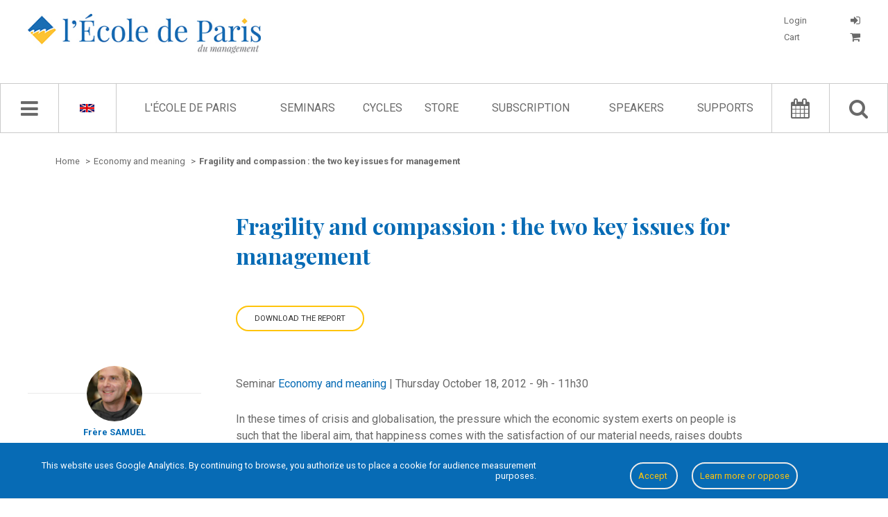

--- FILE ---
content_type: text/html; charset=UTF-8
request_url: https://www.ecole.org/en/session/990-fragility-and-compassion-the-two-key-issues-for-management
body_size: 12105
content:
<!doctype html>
<html lang="en">
	<head>
	<meta charset="utf-8">
	<meta name="viewport" content="width=device-width, initial-scale=1, user-scalable=no" />

		<link rel="stylesheet" type="text/css" href="/dist/style.css">
	<link rel="stylesheet" type="text/css" href="/dist/style-journal-html.css">

	<title>Fragility and compassion : the two key issues for management - L&#039;École de Paris du management</title>
	<meta name="description" content="In these times of crisis and globalisation, the pressure which the economic system exerts on people is such that the liberal aim, that happiness comes with the " />

				<meta property="og:title" content="Fragility and compassion : the two key issues for management" />
			<meta property="og:type" content="article" />
			<meta property="og:url" content="/en/session/990-fragility-and-compassion-the-two-key-issues-for-management" />
			<meta property="og:image" content="https://www.ecole.org/images/seminaires/12.jpg" />
			<meta property="og:description" content="In these times of crisis and globalisation, the pressure which the economic system exerts on people is such that the liberal aim, that happiness comes with the " />
	
	<meta property="fb:app_id" content="1043969778989010"/>

				<link rel="canonical" href="/en/session/990-fragility-and-compassion-the-two-key-issues-for-management">
	
	
		<link rel="icon" href="/images/favicon.ico" />

				
					<script type="application/ld+json">
				{"@context":"http:\/\/schema.org","@type":"Report","name":"Fragility and compassion : the two key issues for management","description":"In these times of crisis and globalisation, the pressure which the economic system exerts on people is such that the liberal aim, that happiness comes with the satisfaction of our material needs, raises doubts even about our identities. Has the time not come for us to question once again the foundations of the ideological and technological progress which the West has led for three centuries in the name of rationality ? Has Descartes\u2019 method not now reached its limits and should we not reconsider the \u2018reality checks\u2019 suggested by Aristotle ? This is what Brother Samuel is passionately attempting to do. He is an iconoclastic philosopher and company consultant who deplores the fact that today man is increasingly becoming the servant of the system rather than its beneficiary.","url":"\/en\/session\/990-fragility-and-compassion-the-two-key-issues-for-management","contributor":[{"@type":"Person","familyName":"SAMUEL","givenName":"Fr\u00e8re","description":"Communaut\u00e9 de Saint-Jean ; philosophe et intervenant en entreprise.","name":"Fr\u00e8re SAMUEL","url":"\/en\/session\/990-fragility-and-compassion-the-two-key-issues-for-management"}],"reportNumber":"ES181012-ENG","publisher":{"@type":"Organization","@id":"https:\/\/www.ecole.org","name":"\u00c9cole de Paris du management"},"author":[{"@type":"Person","familyName":"LEFEBVRE","givenName":"Pascal","description":"Clinical psychologist. He has a PhD in the history of organisations (EHESS), and an undergraduate degree in political science. He is now a lecturer in management, having been a consultant internationally. He was also general secretary of G&eacute;rer &amp; Comprendre for thirteen years and has been a participant at the &Eacute;cole de Paris since its creation.","name":"Pascal LEFEBVRE","url":"\/en\/session\/990-fragility-and-compassion-the-two-key-issues-for-management"}]}
			</script>
		</head>
	<body data-ga-id="UA-1972922-1" class="">
					<div id='successContainer'><div class='message_container'><i class="fa fa-check"></i> <span class='content'></span></div></div>

<div id='warningContainer'><div class='message_container'><i class="fa fa-exclamation-triangle"></i> <span class='content'></span></div></div>
<div id='errorContainer'><div class='message_container'><i class="fa fa-exclamation-triangle"></i> <span class='content'></span></div></div>
<div id='overlay' class='overlay'></div>
<div id='loginFormContainer' class='login_form_container'>
	<div id='login_spinner' class='login_spinner'>
	    <i class="fa fa-spinner fa-spin"></i>
	</div>
</div>

<div id="edpNavMenuContainer_mobile"></div>
		<div id='edp_main'>
										<header class='edp_header'>
	<div class="burger-container">
		<i class="fa fa-bars navMenu"></i>
	</div>

	<a href="/en/recherche-avancee/">
		<div class="mobile-search-container">
			<i class="fa fa-search navMenu"></i>
		</div>
	</a>

	<div class='logo_container'>
		<a href="/en/">
			<img src="/images/logo_edp.jpg" class="logo-desktop" alt="Logo de l'École de Paris du management">

			<img src="/images/logo_edp_mobile.png" class="logo-mobile" alt="Logo de l'École de Paris du management">
		</a>
	</div>

	<div class='account_container_mobile'>
					<div id='login_button_mobile' class='login_button login'>
				<i class="fa fa-sign-in" title="SIGN IN"></i>
			</div>
			</div>

	<div class='account_container'>
					<div id='login_button' class='login_button login'>
				<p class="button_label">
					Login
				</p>

				<i class="fa fa-sign-in" title="SIGN IN"></i>
			</div>

			<a href="/en/mon-panier">
				<div class='login_button bottom'>
					<p class="button_label">
						Cart

											</p>

					<i class="fa fa-shopping-cart"></i>
				</div>
			</a>
			</div>

	</header>
			
										<nav class='edp_nav_bar'>
	<div id='edpNavMenuContainer'></div>

	<div class='edp_nav_bar_content'>
		<div class='nav_bar_large'>
			<i class='fa fa-bars navMenu' id='navBarIcon'></i>
			<i class="fa fa-spinner fa-spin" id='navBarSpinner'></i>
		</div>

		<div class='nav_bar_large noleftborder' id='languageSelector'>			
							<a href="/en/translation/set-front-language/en" rel="nofollow">
					<span class='language_selector' data-lang='en'><img src="/images/languages/en.gif" alt="English language"></span>
				</a>
			
			<div class='availables_languages_container' id='availableLanguages'>
				<div class='languages'>
					<div class='language_item'>
													<a href="/en/translation/set-front-language/fr" rel="nofollow">
								<span class='language_selector' data-lang='fr'><img src="/images/languages/fr.gif" alt="Langue française"></span>
							</a>
											</div>
				</div>
			</div>
		</div>

		<div class='edp_search_input_nav_links_container'>
			<div id='EdpSearchInput' data-locale="en">
				<input type='text' placeholder="Search" id='EdpSearchInputInput'>
				<p class='advancedSearchLink'>
					<a href="/en/recherche-avancee/"><i class="fa fa-search-plus"></i> recherche avancée</a>
				</p>
			</div>
			<div id='EdpSearchResults'></div>

			<ul id='EdpCenterNavLinks'>
									<li>
													<a href="/en/l-ecole-de-paris">L&#039;École de Paris</a>
						
																					<ul class='childLink edp'>
														
																																				
									<li>
																																	<a href="/en/l-ecole-de-paris">Who are we ?</a>
																														</li>
																																				
									<li>
																																	<a href="/en/l-ecole-de-paris/the-organisation-team">Organisation team</a>
																														</li>
																																				
									<li>
																																	<a href="/en/l-ecole-de-paris/the-board-of-directors">The board of directors</a>
																														</li>
																																				
									<li>
																																	<a href="/en/l-ecole-de-paris/charte-des-participants">Participants&#039; Charter</a>
																														</li>
																																				
									<li>
																																	<a href="/en/l-ecole-de-paris/elucidations-manageriales">Élucidations managériales</a>
																														</li>
																																				
									<li>
																																	<a href="/en/livres-blancs/">Livres Blancs</a>
																														</li>
																																				
									<li>
																																	<a href="/en/l-ecole-de-paris/le-jardin-des-entreprenants">Le Jardin des entreprenants</a>
																														</li>
																																				
									<li>
																																	<a href="/en/l-ecole-de-paris/privacy-policy">Privacy Policy</a>
																														</li>
																																				
									<li>
																																	<a href="/en/contactez-nous/">Contact</a>
																														</li>
															</ul>
											</li>
									<li>
													<a href="/en/seminaires/">Seminars</a>
						
																					<ul class='childLink seminars'>
														
																																				
									<li>
																																	<a href="/en/seminars/14-digital-and-entrepreneurial-transformations">Digital and entrepreneurial transformations</a>
																														</li>
																																				
									<li>
																																	<a href="/en/seminars/2-management-of-innovation">Management of Innovation</a>
																														</li>
																																				
									<li>
																																	<a href="/en/seminars/1-business-life">Business life</a>
																														</li>
																																				
									<li>
																																	<a href="/en/seminars/5-creation">Creation</a>
																														</li>
																																				
									<li>
																																	<a href="/en/seminars/12-economy-and-meaning">Economy and meaning</a>
																														</li>
																																				
									<li>
																																	<a href="/en/seminars/13-industrial-adventures">Industrial adventures</a>
																														</li>
																																				
									<li>
																																	<a href="/en/seminars/6-guest-speakers">Guest speakers</a>
																														</li>
																																				
									<li>
																																	<a href="/en/seminars/15-l-ecole-de-paris-vient-chez-vous">L&#039;École de Paris vient chez vous</a>
																														</li>
															</ul>
											</li>
									<li>
													<a href="/en/cycles/">Cycles</a>
						
																					<ul class='childLink cycles'>
														
																																				
									<li>
																																	<a href="/en/cycles/7-inside-l-oreal"></a>
																														</li>
																																				
									<li>
																																	<a href="/en/cycles/10-accelerating-the-world-of-tomorrow">Accelerating the World of Tomorrow</a>
																														</li>
																																				
									<li>
																																	<a href="/en/cycles/3-circular-economy">Circular Economy</a>
																														</li>
																																				
									<li>
																																	<a href="/en/cycles/4-david-and-goliath-reconciled">David and Goliath reconciled</a>
																														</li>
																																				
									<li>
																																	<a href="/en/cycles/9-enlightening-2030">Enlightening 2030</a>
																														</li>
																																				
									<li>
																																	<a href="/en/cycles/12-inside-ratp">Inside RATP</a>
																														</li>
																																				
									<li>
																																	<a href="/en/cycles/8-sdg17-engineering-alliances">SDG17: engineering alliances</a>
																														</li>
																																				
									<li>
																																	<a href="/en/cycles/5-the-energy-and-ecological-transition">The energy and  ecological transition</a>
																														</li>
																																				
									<li>
																																	<a href="/en/cycles/6-the-phenix">The Phénix</a>
																														</li>
																																				
									<li>
																																	<a href="/en/cycles/11-youth-et-territories-2050">Youth &amp; Territories 2050</a>
																														</li>
															</ul>
											</li>
									<li>
													<a href="/en/la-boutique/">Store</a>
						
											</li>
									<li>
													<a href="/en/abonnement/">Subscription</a>
						
											</li>
									<li>
													<a href="/en/speakers/">Speakers</a>
						
											</li>
									<li>
													<a href="/en/parrains/">Supports</a>
						
																					<ul class='childLink support'>
														
																																				
									<li>
																																	<a href="/en/parrains/">sponsors &amp; partners</a>
																														</li>
																																				
									<li>
																																	<a href="/en/parrains/le-comite-de-soutien">Support Committe</a>
																														</li>
															</ul>
											</li>
							</ul>
		</div>

		<div class='nav_bar_large'>
			<a href="/en/agenda/">
				<i class='fa fa-calendar'></i>
			</a>
		</div>

		<div class='nav_bar_large noleftborder'>
			<i class='fa fa-search' id='searchButton'></i>
		</div>
	</div>
</nav>
			
			<div class='edp_content_container'>
																				
					<div class='edp_center'>
						<div class='edp_wrapper'>
							                            
                                	<div class='edp_breadcrumb_container'>
		<ul class='edp_breadcrumb_list' itemscope itemtype="http://schema.org/BreadcrumbList">
			
				<li  itemprop="itemListElement" itemscope itemtype="http://schema.org/ListItem">
																		<a itemscope itemtype="http://schema.org/Thing" itemprop="item" href="/en/">
								<span itemprop="name">Home</span>
							</a>
											
											<span class='separator'>></span>
					
					<meta itemprop="position" content="1" />
				</li>
			
				<li  itemprop="itemListElement" itemscope itemtype="http://schema.org/ListItem">
																		<a itemscope itemtype="http://schema.org/Thing" itemprop="item" href="/en/seminaires/12-economy-and-meaning">
								<span itemprop="name">Economy and meaning</span>
							</a>
											
											<span class='separator'>></span>
					
					<meta itemprop="position" content="2" />
				</li>
			
				<li class="current" itemprop="itemListElement" itemscope itemtype="http://schema.org/ListItem">
											<a itemscope itemtype="http://schema.org/Thing" itemprop="item" href="/en/session/990-fragility-and-compassion-the-two-key-issues-for-management">
							<span itemprop="name">Fragility and compassion : the two key issues for management</span>
						</a>
					
					
					<meta itemprop="position" content="3" />
				</li>
					</ul>
	</div>

        
        <div class='edp_seance_detail_container' data-seance-id="990"
             data-locale="en">
            <div class='seance_left'></div>
            <div class='seance_right'>
                <h1>Fragility and compassion&nbsp;: the two key issues for management</h1>

                                                            <div class="new-download-buttons-container">
                                                        	<div class="seance-download-container" data-entity-id="990" data-user-id="0">
						<div class="download-button-dropdown js-download-button-dropdown" >
		Download the report

		<ul class="">
							
				<li>
					<a href="/en/download-seance-cr/1136">
													<span class="fa fa-file-pdf-o"></span>
						
						in French
					</a>
				</li>
					</ul>
	</div>

						</div>

                        </div>
                                                </div>

                        <div class='seance_left'>
                                    
                    <div class='orateur_item'>
                        <a href="/en/speakers/1255-frere-samuel">
                            <div class='photo_container'>
                                <hr class='edp_hp_separator orateurBulleTop '>
                                                                    <div class="edp-orateur-photo-bg"
                                         style="background-image:url('/images/orateurs/OR0864.jpg')"
                                         ></div>
                                                            </div>
                        </a>

                        <h2>
                            <a href="/en/speakers/1255-frere-samuel">
                                Frère SAMUEL
                            </a>
                        </h2>

                                                    <p class='orateur_fonctions'>
                                                                                                    
                                                                    Community of St. Jean ; philosopher ; company consultant                                                             </p>
                                            </div>
                            </div>

                        <div class='seance_right'>
                                    
                    <p class='seminaire_horaire'>
                                                                                                        
                        Seminar <a
                                href="/en/seminaires/12-economie-et-sens"
                                class='edp_hp_seminaire_link'>Economy and meaning</a>
                        |
                        Thursday October 18, 2012
                                                    - 9h - 11h30
                        
                                            </p>

                    
                    <div class='seance_resume'>
                                                    In these times of crisis and globalisation, the pressure which the economic system exerts on people is such that the liberal aim, that happiness comes with the satisfaction of our material needs, raises doubts even about our identities. Has the time not come for us to question once again the foundations of the ideological and technological progress which the West has led for three centuries in the name of rationality ? Has Descartes’ method not now reached its limits and should we not reconsider the ‘reality checks’ suggested by Aristotle ? This is what Brother Samuel is passionately attempting to do. He is an iconoclastic philosopher and company consultant who deplores the fact that today man is increasingly becoming the servant of the system rather than its beneficiary.
                                            </div>

                    
                    
                                                                
                                            <div class='seance_rapporteurs_partners_container'>
                                                            <div class='seance_rapporteurs_container'>
                                    <p class='seance_rapporteurs_title'>The entire article was written by:</p>
                                                                            <p class='seance_rapporteur_name'>Pascal LEFEBVRE</p>
                                                                    </div>
                            
                                                    </div>

                        
                                                                                                            
                                <div class="seance-detail-journal-container">
                                    <div class="journal-container">
                                        <div class="left">
                                                                                            
                                                                                                                                                                                                                                                                                                                                                                                                                                                                                                                                                                                                            
                                                <a href="/en/journal/101-toutes-les-energies-contre-la-crise">
                                                    <img src="/images/journal/j101grande_190.jpg"
                                                         alt="Couverture Journal de L'École de Paris du management N°101">
                                                </a>
                                                                                    </div>

                                        <div class="right">
                                            <h3>
                                                This session was published in issue n°101 of the Journal de l&#039;École de Paris du management, entitled
                                                <a href="/en/journal/101-toutes-les-energies-contre-la-crise"
                                                   class="journal-title">Toutes les énergies contre la crise</a>.
                                            </h3>
                                        </div>
                                    </div>
                                </div>
                                                    
                                                
                                                <div class='share_options_container'>
	<div class='share_column title'>
		<h3>Share :</h3>
	</div>

			<div class='share_column'>
			<div class='share_items'>
															<a href="mailto:?subject=Fragilité et bienveillance, les deux enjeux clés du management&amp;body=https://www.ecole.org/en/seance/990-fragilite-et-bienveillance-les-deux-enjeux-cles-du-management" target="_blank">
											<i class='fa fa-envelope-o'></i>

											</a>
																				<a href="https://twitter.com/intent/tweet?text=Fragilité et bienveillance, les deux enjeux clés du management - https://www.ecole.org/en/seance/990-fragilite-et-bienveillance-les-deux-enjeux-cles-du-management" target="_blank">
											<i class='fa fa-twitter'></i>

											</a>
																				<a href="https://www.linkedin.com/shareArticle?url=https://www.ecole.org/en/seance/990-fragilite-et-bienveillance-les-deux-enjeux-cles-du-management" target="_blank">
											<i class='fa fa-linkedin'></i>

											</a>
																				<a href="https://facebook.com/sharer/sharer.php?u=https://www.ecole.org/en/seance/990-fragilite-et-bienveillance-les-deux-enjeux-cles-du-management" target="_blank">
											<i class='fa fa-facebook'></i>

											</a>
												</div>
		</div>
	</div>

                                                	<div class='share_options_container domdis'>
		<div class='share_column title'>
			<h3>Fields of activity :</h3>
		</div>

		<div class='share_column'>
			<div class='share_items domdis'>
																				
											
																								
					<a href="/en/fields-of-activity/society">
						Society					</a>
							</div>
		</div>
	</div>


                                                	<div class='share_options_container domdis'>
		<div class='share_column title'>
			<h3>Disciplines :</h3>
		</div>

		<div class='share_column'>
			<div class='share_items domdis'>
																				
											
																								
					<a href="/en/disciplines/human-resources-management">
						Human Resources Management, 					</a>
																				
											
																								
					<a href="/en/disciplines/philosophy">
						Philosophy					</a>
							</div>
		</div>
	</div>


                                                <div class='share_options_container domdis'>
	<div class='share_column title'>
		<h3>Comments :</h3>
	</div>

	<div class='share_column right comment' data-entity-id="990" data-comment-type="seance">
					<p class='comments_login_message'>
				<a href="#">You must log in to post comments.</a>
			</p>
		
		<div class='comments_list_container'>
						<p class='comment_nocomment'>No comments yet</p>
	
		</div>
	</div>
</div>
                                                </div>
        </div>
    						</div>
					</div>

					
												</div>

										<footer class='edp_footer'>
	<div class='edp_footer_container'>
		<div class='column_1'>
			<a href="/en/">
				<img class='edp_footer_logo' src="/images/logo_edp.png" alt="Logo de l'École de Paris du management">
			</a>
		</div>

		<div class='column_2'>
			<ul class='edp_footer_list'>
				<li>
					<a href="/en/">Homepage</a>
				</li>

				<li>
					<a href="/en/l-ecole-de-paris">L'École de Paris</a>
				</li>

				<li>
					<a href="/en/seminaires/">Seminars</a>
				</li>

				<li>
					<a href="/en/la-boutique/">Store</a>
				</li>

				<li>
					<a href="/en/orateurs/">Speakers</a>
				</li>

							</ul>
		</div>

		<div class='column_3'>
			<ul class='edp_footer_list'>
				<li><a href="/en/l-ecole-de-paris">Who are we ?</a></li>
				<li><a href="/en/contactez-nous/">Contact</a></li>
								<li><a href="/en/credits">Credits</a></li>
				<li><a href="/en/plan-du-site">Sitemap</a></li>
			</ul>
		</div>

		<div class='column_4'>
			<h3>École de Paris du management</h3>
			<p>60, boulevard Saint-Michel</p>
			<p>75272 Paris Cedex 06</p>
			<p>contact@ecole.org</p>
			<p>tel : 01 42 79 40 80 / 07 80 90 31 49</p>
		</div>
	</div>
</footer>
					</div>

		
<link rel="stylesheet" type="text/css" href="/bundles/bmatznerfontawesome/css/font-awesome.min.css" />
<link rel="stylesheet" type="text/css" href="/css/switch/jquery.switchButton.css">

<link href='https://fonts.googleapis.com/css?family=Playfair+Display:400,400italic,700,700italic' rel='stylesheet' type='text/css'>
<link href='https://fonts.googleapis.com/css?family=Roboto:400,700,400italic,700italic' rel='stylesheet' type='text/css'>

<script src="https://ajax.googleapis.com/ajax/libs/jquery/1.11.2/jquery.min.js"></script>
<script src="https://ajax.googleapis.com/ajax/libs/jqueryui/1.11.2/jquery-ui.min.js"></script>

<script src="/js/cookies.js"></script>

<script src="/js/unslider/dist/js/unslider-min.js"></script>
<link rel="stylesheet" href="/js/unslider/dist/css/unslider.css">
<link rel="stylesheet" href="/js/unslider/dist/css/unslider-dots.css">

<script language="javascript" type="text/javascript" src="/js/EdpSlider.js"></script>

<script src="/bundles/fosjsrouting/js/router.js"></script>

	<script src="/js/fos_js_routes_prod.js"></script>

<script language="javascript" type="text/javascript" src="/js/EdpSearch.js"></script>
<script language="javascript" type="text/javascript" src="/js/EdpCart.js"></script>
<script language="javascript" type="text/javascript" src="/js/ErrorMessages.js"></script>
<script language="javascript" type="text/javascript" src="/js/EdpDownload.js"></script>
<script language="javascript" type="text/javascript" src="/js/EdpNavMenu.js"></script>
<script language="javascript" type="text/javascript" src="/js/EdpAjax.js"></script>
<script language="javascript" type="text/javascript" src="/js/EdpAudioPlayer.js"></script>
<script language="javascript" type="text/javascript" src="/js/EdpSubscription.js"></script>
<script language="javascript" type="text/javascript" src="/js/jquery.sticky.js"></script>

<script language="javascript" type="text/javascript" src="/js/switch/jquery.switchButton.js"></script>

<script src="/js/waypoints/lib/noframework.waypoints.min.js"></script>

<script src="/js/ckeditor/ckeditor.js"></script>

<script src="/js/pwstrength-bootstrap.min.js"></script>



<script type="text/javascript">
	var edpSearch 	= new EdpSearch();
	var edpAjax 	= new EdpAjax();
	var audioPlayer = new EdpAudioPlayer();

	EdpSubscription.init();

	$(".edp_nav_bar").sticky({topSpacing:0});

	/* click on download options btn */
	$(document).on('click', '.js-download-button-dropdown', function(e) {
		e.preventDefault();

		var filesList = $(this).find('ul')

		if (filesList.length > 0) {
			// build popin
			var popin = '<div class="files-list-popin"><div class="popin-inner"><h2>Télécharger</h2><ul>'+filesList.html()+'</ul><button class="close js-close-files-popin">Fermer</buton></div></div>';

			$('#overlay').show();
			$('body').append(popin);
		}
	});

	$(document).on('click', '.js-close-files-popin', function(e) {
		e.preventDefault();

		$('.files-list-popin').remove();
		$('#overlay').hide();
	});

	$(document).on('click', '#closeNavMenu', function() {
		var navMenu = new EdpNavMenu();
		navMenu.closeMenu();
	});

	$(document).on('click', '.login_button.login', function(e) {
		e.preventDefault();

		$('#overlay').show();
		$('#loginFormContainer').show();

		var loginFormRoute = "/en/get-login-form-html";
		$.ajax({
			url: loginFormRoute,
			type: "GET",
			success: function(html) {
				$('#loginFormContainer').html(html);
				$('#login_spinner').hide(function() {
					$('#login_form_columns').show();
				});
	    	}
		});
	});

	$(document).on('click', '#overlay', function() {
		$('#loginFormContainer').hide();
		$('#loginFormContainer').html('');

		if ($('.files-list-popin').length > 0) {
			$('.files-list-popin').remove();
		}

		if ($('#js-journal-paywall-popin').length > 0) {
			$('#js-journal-paywall-popin').removeClass('visible');
		}

		$('.js-member-seance-subscription-popin').remove();

		if ($('.js-member-cancel-subscription-popin').length > 0) {
			$('.js-member-cancel-subscription-popin').addClass('d-none');
		}

		$(this).hide();
	});

	$(document).on('click', '.burger-container', function() {
		var locale = "en";
		var navMenu = new EdpNavMenu();
		navMenu.getNavMenuResponsive(locale);
	});

	$(document).on('click', '#searchButton', function() {
		if ($('#EdpSearchInput').css('display') == 'none') {
			$('#EdpCenterNavLinks').fadeOut(function() {
				$('#EdpSearchInput').fadeIn(function() {
					$('#EdpSearchInput input').focus();

					edpSearch.launchRequest();
				});
			});
		}
		else {
			closeResults();
		}
	});

	$(document).on('mouseenter', '#languageSelector', function() {
		$('#availableLanguages').show();
	});

	$(document).on('mouseleave', '#languageSelector', function() {
		$('#availableLanguages').hide();
	});

	$(document).on('click', '.comment_buttons .delete_comment', function() {
					$('#login_button').trigger('click');
			});

	$('.comment_buttons .reply_comment').on('click', function(e) {
		e.preventDefault();
		e.stopPropagation();

					$('#login_button').trigger('click');
			});

	$(document).on('click', '.comment_buttons .flag_comment', function() {
					$('#login_button').trigger('click');
			});

	$(document).on('click', '.comments_login_message', function() {
		$('#login_button').trigger('click');
	});

	$(document).on('change', '.seminaire_select_year', function() {
		var seminaireId 	= $('.edp_seminaire_detail_container').data('seminaire-id');
		var selectedYear 	= $('.seminaire_select_year').find(":selected").val();

		if (parseInt(selectedYear) > 0) {
			$('.edp_seminaire_animateurs.year_results').show();
			edpAjax.getSeminaireSeancesByYear(seminaireId, selectedYear, "en");
		}
		else {
			$('.edp_seminaire_animateurs.year_results .results_list').html('');
		}
	});

	$(document).on('click', '.agenda_choice', function() {
		var seminaireId = $(this).data('seminaire');
		edpAjax.getAgendaBySeminaire(seminaireId);

		$('.agenda_choice').each(function() {
			var seminaireItemData = $(this).data('seminaire');
			if (seminaireItemData == seminaireId) {
				$(this).addClass('current');
			}
			else {
				$(this).removeClass('current');
			}
		});		
	});

	$(document).on('click', '.agenda_list_type_container #left', function() {
		var route = Routing.generate('agenda_get_list');
		$.ajax({
			url: route,
			type: "GET",
			success: function(html) {
				$('.agenda_list_elements').html(html);
	    	}
		});
	});

	$(document).on('click', '.agenda_list_type_container #right', function() {
		var route = Routing.generate('agenda_get_grid');
		$.ajax({
			url: route,
			type: "GET",
			success: function(html) {
				$('.agenda_list_elements').html(html);
	    	}
		});
	});

	$('#EdpCenterNavLinks li').mouseenter(function() {
		$(this).find('.childLink').show();
	});

	$('#EdpCenterNavLinks li').mouseleave(function() {
		$(this).find('.childLink').hide();
	});

	$('.nav_bar_large .fa.fa-bars.navMenu').click(function() {
		var locale = "en";
		var navMenu = new EdpNavMenu();
		navMenu.getNavMenu(locale);

		$(document).click(function(event) { 
		    if(!$(event.target).closest('#edpNavMenuContainer').length) {
		        if($('#edpNavMenuContainer').is(":visible")) {
					navMenu.closeMenu();
		        }
		    }
		});
	});

	edpSearch.init('general');

	$('.share_column.right.cr .seance_buy_div .buy_button').click(function() {
		var Cart = new EdpCart();
		Cart.addCrToCart($(this));
	});

	$('.share_column.right.comment .edp_hp_buttons_container .fa.fa-bell-o, .send_email_for_cr_alert').click(function() {
					// get email form
			var entity_id 	= $('.share_options_container.download').data('entity-id');
			edpAjax.renderEmailAlertForm(entity_id, false);
			});

	$('.download-button.hover-epub').on('mouseenter', function() {
		var hover_container = $(this).find('.hover-container');
		hover_container.slideDown();
	});

	$('.download-button.hover-epub').on('mouseleave', function() {
		var hover_container = $(this).find('.hover-container');
		hover_container.slideUp();
	});

	function closeResults() {
		$('#EdpSearchResults').slideUp(function() {
			$('#EdpSearchInput').fadeOut(function() {
				$('#EdpCenterNavLinks').fadeIn();
			});
		});
	}

	function getCommentId(button) {
		var commentId = button.closest('div[class="comment_item_container"]').data('comment-id');
		if (typeof commentId == 'undefined') {
			commentId = button.closest('div[class="comment_item_container reply"]').data('comment-id');
		}

		return commentId;
	}
</script>

	<script type="text/javascript">
	$(document).ready(function() {
		var loadComments = false;
		var commentType = null;

		if ($('.edp_seance_detail_container').length > 0 && $('.comments-container').length > 0) {
			loadComments = true;
			commentType = 'seance';
		}

		if ($('.journal_left.edito').length > 0 && $('.comments-container').length > 0) {
			loadComments = true;
			commentType = 'edito';
		}

		if (loadComments === true) {
			var entity_id = $('.share_column.right.comment').data('entity-id');

			if (parseInt(entity_id) > 0) {
				CKEDITOR.replace('ecole_sitebundle_comment_commentText', { toolbarStartupExpanded : false });

				CKEDITOR.config.language = $('.edp_seance_detail_container').data('locale');
				CKEDITOR.config.height = 80;
				CKEDITOR.config.uiColor = '#066bb5';
				CKEDITOR.config.toolbarCanCollapse = true;

				$('#cke_1_toolbar_collapser').trigger('click');

				$(document).on('submit', 'form[name="ecole_sitebundle_comment"]', function(e) { 
					e.preventDefault();

					var ajaxEdp = new EdpAjax();
					var commentId = $(this).parent().data('comment-id');

					ajaxEdp.saveUserComment(entity_id, commentType, commentId);
				});
			}
		}
	});
</script>
	<script type="text/javascript">
		$(document).ready(function() {
			$('.edp_hp_buttons_container .round  .fa.fa-star-o').click(function() {
				var messageDisplay = new ErrorMessages();
				messageDisplay.showWarning('Vous devez être identifié pour pouvoir ajouter une séance à vos favoris.');
			});
		});
	</script>
<script type="text/javascript">
	if ($('.edp_seminaire_detail_container.whois').length > 0) {
		$('.edp_leftmenu_container').sticky({
			topSpacing:70,
		});
	}

	if ($('.edp_seminaire_detail_container.whois').length > 0) {
		//Check to see if the window is top if not then display button
		$(window).scroll(function(){
			if ($(this).scrollTop() > 100) {
				$('.scrollToTop').fadeIn();
			} else {
				$('.scrollToTop').fadeOut();
			}
		});

		//Click event to scroll to top
		$('.scrollToTop').click(function(){
			$('html, body').animate({scrollTop : 0}, 800);
			return false;
		});

		$(document).on("scroll", onScroll);
	}

	$('.edp-text-sub-list li a').on('click', function() {
		$('.edp-text-sub-list li a').each(function() {
			$(this).removeClass('current');
		});

		$(this).addClass('current');
	});

	function onScroll(event){
	    var scrollPos = $('body').scrollTop() + $('.edp_nav_bar').height();

	    $('.edp-text-sub-list a').each(function () {
	    	var link 		= $(this).attr('href');

	    	if (link.indexOf("#") >= 0) {
		        var currLink 		= $(this);
		        var refElement 		= $(currLink.attr("href"));
		        var total_height 	= refElement.position().top + refElement.height();

		        if (refElement.position().top <= scrollPos && total_height > scrollPos) {
		            $('.edp-text-sub-list li a').removeClass("current");
		            currLink.addClass("current");
		        }
		        else{
		            currLink.removeClass("current");
		        }
	    	}
	    });
	}
</script><script type="text/javascript">
	$(document).on('click', '#closeResults', function() {
		closeResults();
	});

	$(document).ready(function() {
		$('#ecole_sitebundle_advanced_search_keywords').val($('#search_query').val());

		window.edpAdvSearch = new EdpSearch();
		window.edpAdvSearch.init('advanced');

		$('form[name="ecole_sitebundle_advanced_search"]').submit(function(e) {
			e.preventDefault();

			// reset data values
			if (parseInt($('#advSearchResults .adv_search_results_list').attr('data-page')) > 1) {
				window.edpAdvSearch.resetAdvancedSearch();
			}
			window.edpAdvSearch.launchRequest('advanced', false);
			return false;
		});
	});
</script><script type="text/javascript">
	$(document).ready(function() {
		if ($('.edp_agenda_container.historique').length > 0) {
			window.edpAjax = new EdpAjax();
			window.edpAjax.initHistoriqueWaypoint('0');

			$(document).on('change', '#ecole_sitebundle_advanced_search_seminaire', function() {
				var seminaireId = $(this).find(':selected').val();

				window.edpAjax.resetHistoriqueList(true);
				window.edpAjax.getHistoriqueBySeminaire(seminaireId, '0', '0');
				window.edpAjax.getSeminaireYearBox(seminaireId);
			});

			$(document).on('change', '#ecole_sitebundle_advanced_search_order_by', function() {
				var orderBy 		= $(this).find(':selected').val();
				var seminaireId 	= $('#ecole_sitebundle_advanced_search_seminaire').find(':selected').val();
				var year 			= $('.seminaire_select_year').find(':selected').val();

				// reset page
				$('#shopList').data('current-page', '1');

				if (!parseInt(year) > 0) {
					year = '0';
				}
				
				window.edpAjax.getHistoriqueBySeminaire(seminaireId, year);
			});
		}
	});
</script>

<script type="text/javascript">
	
	function getCurrentFilter(choice) {
		if (choice == "0") { currentFilter = 'cr'; }
		else if (choice == "1") { currentFilter = 'journal'; }
		else if (choice == "2") { currentFilter = 'ouvrages'; }
		return currentFilter;
	}
</script><script type="text/javascript">
	$(document).ready(function() {
		if ($('.edp_journal_index_container').length > 0) {
					}

		if ($('.edp_journal_detail_container.journal').length > 0) {
			$('#showAllEdito').click(function() {
				if ($(this).data('action') == 'show') {
					$('#edito_box').css('height', '100%');
					$('#edito_box').css('overflow', 'initial');
					$('#edito').css('display', 'block');

					$(this).html('Masquer');
					$(this).data('action', 'hide');
				}
				else if ($(this).data('action') == 'hide') {
					$('#edito_box').css('height', '13.9em');
					$('#edito_box').css('overflow', 'hidden');
					$('#edito').css('display', '-webkit-box');

					$(this).html('Lire la suite');
					$(this).data('action', 'show');
				}
			});
		}
	});
</script><script type="text/javascript">
	$(document).ready(function() {
		if ($('.edp_shop_container.annales_index').length > 0) {
					}

		if ($('.edp_journal_detail_container.annales_detail').length > 0) {
			var edpAjax 		= new EdpAjax();
			var volumeId 		= $('.edp_journal_detail_container.annales_detail').data('volume-id');
			var firstSeminaire 	= $('.edp_journal_detail_container.annales_detail').data('first-seminaire');
			edpAjax.loadAnnalesSommaire(volumeId, firstSeminaire);

			$('#showAllEdito').click(function() {
				if ($(this).data('action') == 'show') {
					$('#edito_box').css('height', '100%');
					$('#edito_box').css('overflow', 'initial');
					$('#edito').css('display', 'block');

					$(this).html('Masquer');
					$(this).data('action', 'hide');
				}
				else if ($(this).data('action') == 'hide') {
					$('#edito_box').css('height', '13.9em');
					$('#edito_box').css('overflow', 'hidden');
					$('#edito').css('display', '-webkit-box');

					$(this).html('Lire la suite');
					$(this).data('action', 'show');
				}
			});

			$('.agenda_seminaires_choices .agenda_choice').click(function() {
				$('.agenda_choice').each(function() {
					$(this).removeClass('current');
				});

				$(this).addClass('current');

				var volumeId 		= $('.edp_journal_detail_container.annales_detail').data('volume-id');

				edpAjax.loadAnnalesSommaire(volumeId, $(this).data('seminaire'));
			});
		}
	});
</script><script type="text/javascript">
	$(document).ready(function() {
		if ($('.edp_journal_detail_container.video').length > 0) {
			var $allVideos = $("iframe[src^='https://www.youtube-nocookie.com']"),
			$fluidEl = $(".youtube_player_container");

			$allVideos.each(function() {
				$(this)
					.data('aspectRatio', (this.height / this.width) - 0.2)
					.removeAttr('height')
					.removeAttr('width');
			});

			$(window).resize(function() {
				var newWidth = $fluidEl.width();
				$allVideos.each(function() {
					var $el 		= $(this);
					var maxWidth 	= 1200;

					if (newWidth > maxWidth)
						newWidth = maxWidth;

					var newHeight = newWidth * $el.data('aspectRatio');

					$el.width(newWidth).height(newHeight);
				});

			}).resize();
		}
	});
</script><script type="text/javascript">
	if ($('.newsletter_subscribe_container').length > 0) {
		$('.edp_hp_buttons_container.newsletter_submit').on('click', function() {
			$('form[name="newsletter_guest_subcribe"]').submit();
		});
	}

	if ($('.newsletter_subscribe_container.unsubscribe').length > 0) {
		$('.edp_hp_buttons_container.newsletter_submit').on('click', function() {
			$('form[name="newsletter_guest_subcribe"]').submit();
		});
	}
</script><script type="text/javascript">
	$(document).ready(function() {
		if ($('.systempay-submit-btn').length > 0) {
			$('.systempay-submit-btn').on('click', function() {
				$('#systempay-form').submit();
			});
		}

		if ($('.edp_adv_search_container.seminaire_shop_index').length > 0) {
			$(document).on('click', '.edp_hp_agenda_more_btn.load_more_button', function() {
				var lang 				= $('#ecole_shopbundle_filter_language').val();
				var order 				= $('#ecole_shopbundle_filter_order_by').val();
				var page 				= $('#shopList').data('current-page');
				var seminaireId 		= $('.edp_adv_search_container.seminaire_shop_index').data('seminaire-id');
				var route 				= Routing.generate('shop_load_more_seances', { lang: lang, order: order, page: page, seminaire: seminaireId });
				var pagination_length 	= $('.edp_adv_search_container.seminaire_shop_index').data('pagination-length');
				var edpAjax 			= new EdpAjax();

				edpAjax.loadMoreEntities($(this), route, 'shop_list_container', 'shopList', pagination_length, 'boutique');
			});

			$(document).on('click', '.edp_hp_agenda_more_btn.add_to_cart', function() {
				if (!$(this).hasClass('details')) {
					var Cart = new EdpCart();
					Cart.addCrToCart($(this));
				}
			});

			
					}

		if ($('.edp_shop_container.cart_container').length > 0) {
			$(document).on('click', '.edp_hp_agenda_more_btn.add_to_cart.delete', function() {
				var edpCart = new EdpCart();
				edpCart.deleteCart($(this));
			});
		}

		if ($('.edp_journal_detail_container.journal').length > 0) {
			$(document).on('click', '.journal_buy .buy_button', function() {
				var edpCart = new EdpCart();
				edpCart.addJournalToCart($(this));
			});
		}
	});

	function getPaypalLink() {
		var edpCart = new EdpCart();
		edpCart.getPaypalLink();
	}
</script><script type="text/javascript">
    $(document).on('click', '#forgot_pwd', function(e) {
        e.preventDefault();
        // get forgot password form
        var forgotPasswordFormRoute = "/en/mot-de-passe-oublie";
        window.location.replace(forgotPasswordFormRoute);
    });

    $(document).on('click', '.login_close_container', function(e) {
        $('#loginFormContainer').hide();
        $('#loginFormContainer').html('');
        $('#overlay').hide();
    });

    $('form[name="ecole_userbundle_twitter_user_email"]').submit(function(e) {
        var email = $('#ecole_userbundle_twitter_user_email_email').val();
        if (isEmail(email) == false) {
            e.preventDefault();
        }
    });

    function isEmail(email) {
        var regex = /^([a-zA-Z0-9_.+-])+\@(([a-zA-Z0-9-])+\.)+([a-zA-Z0-9]{2,4})+$/;
        return regex.test(email);
    }
</script><script type="text/javascript">
	if ($('.edp_tarifs_container').length > 0) {
		$('.slider.round').on('click', function() {
			if ($(this).hasClass('left')) {
				$(this).switchClass('left', 'right');
				switchActivePeriod();
				getTarifs('annuel');
			}
			else {
				$(this).switchClass('right', 'left');
				switchActivePeriod();
				getTarifs('unite');
			}
		});
	}

	if ($('.edp_tarifs_subscribe_container').length > 0) {
		$('#ecole_sitebundle_enterprise_subscribe').on('submit', function(e) {
			e.preventDefault();

			var formData 	= new FormData($(this)[0]);
			var tarif_id 	= $('.edp_tarifs_subscribe_container').data('tarif-id');
			var route 		= Routing.generate('tarifs_send_enterprise_form', { tarif_id: tarif_id });

			$.ajax({
				url: route,
				type: "POST",
				processData: false,
				contentType: false,
				data: formData,
				success: function(html) {
					$('.edp_user_container').fadeOut(function() {
						$('.edp_cart_list_container.hidden').removeClass('hidden');
						$('.edp_cart_list_container').fadeIn();
					});
		    	}
			});
		});

		$('.edp_tarifs_file_upload').on('click', function() {
			$('#subscribe_file').click();
		});

		var edp_ajax = new EdpAjax();
		var files;
		$('input[type=file]').on('change', prepareUpload);
		$('#tarifs_upload_form').on('submit', uploadFiles);
	}

	function switchActivePeriod() {
		$('.tarif_choice_item.active').switchClass('active', 'inactive');
		$('.tarif_choice_item.inactive').switchClass('inactive', 'active');
	}

	function getTarifs(type) {
		var route = Routing.generate('get_tarifs_types', { type: type });
		$.ajax({
			url: route,
			type: "GET",
			success: function(html) {
				console.log(html);
				$('.tarifs_list_container').html(html);
	    	}
		});
	}

	function prepareUpload(event) {
		files = event.target.files;
		$('#tarifs_upload_form').submit();
	}

	function uploadFiles(event) {
		var userId 		= $('.edp_tarifs_subscribe_container').data('user-id');
		var tarifId 	= $('.edp_tarifs_subscribe_container').data('tarif-id');
		var message 	= $('.edp_tarifs_subscribe_container').data('message');
		var uploadRoute = Routing.generate('tarifs_upload_file', { user_id: userId, tarif_id : tarifId });

		edp_ajax.uploadTarifsFiles(event, files, uploadRoute, message);
	}
</script><script type="text/javascript">
	$(document).ready(function() {
		if ($('.edp_orateurs_alphabetical_container').length > 0) {
			$(".edp_orateurs_alphabetical_container").sticky({topSpacing:72});

			var edpSearch = new EdpSearch();
			edpSearch.init('orateurs');

			var waypoint = new Waypoint({
				element: document.getElementById('orateursAlphabeticalListContainer'),
				handler: function(direction) {
					if (direction == 'down') {
						var edpAjax 	= new EdpAjax();
						var start 		= $('#orateursAlphabeticalListContainer').data('start');
						var limit 		= $('.edp_orateurs_alphabetical_container').data('limit');
						var letter 		= $('.edp_orateurs_alphabetical_container').data('letter');
						var total 		= $('.edp_orateurs_alphabetical_container').data('total');
						var route 		= Routing.generate('load_more_orateurs', { letter: letter, start: start, limit: limit });
						
						edpAjax.getMoreOrateursAlpha(route, start, limit, total, '#orateursAlphabeticalListContainer', this);
					}
				},
				offset: 'bottom-in-view',
			});

			$('.search_button .fa.fa-search').click(function() {
				$('.orateur_letters').slideUp(function() {
					$('.orateur_search_input').slideDown();
					$('.list_container').data('action', 'show');
					$('.orateur_search_input input').focus();

					$('.list_center .search_button .fa.fa-search').hide(function() {
						$('.list_center .search_button .fa.fa-times-circle').show();
					});
				});
			});

			$('.search_button .fa.fa-times-circle').click(function() {
				$('.orateur_search_input').slideUp(function() {
					$('.orateur_letters').slideDown();
					$('.list_container').data('action', 'hide');

					$('.list_center .search_button .fa.fa-times-circle').hide(function() {
						$('.list_center .search_button .fa.fa-search').show();
					});

		            $('#orateursAlphabeticalSearchResultsContainer').html('');
		            $('#orateursAlphabeticalSearchResultsContainer').fadeOut(function() {
		                $('#orateursAlphabeticalListContainer').fadeIn();
		            });
				});
			});
		}
	});
</script><script type="text/javascript">
	$(document).ready(function() {
		if ($('.edp_user_container').length > 0) {

			$('.userTab').click(function() {
				$('.userTab').each(function() {
					$(this).removeClass('current');
				});
				$(this).addClass('current');

				$('#userTabContent').html('');
				$('#userSpinner').show();

				var locale 	= $('.edp_user_container').data('locale');
				var type 	= $(this).data('type');
				var route 	= Routing.generate('get_user_tab', { _locale: locale, type: type });

				$.ajax({
					url: route,
					type: "GET",
					success: function(html) {
						$('#userTabContent').html(html);
						$('#userSpinner').hide();
			    	}
				});
			});

							$('.userTab.current').click();
					}
	});
</script><script type="text/javascript">
	$(document).ready(function() {
		var enterprisesDisclaimer = "En choisissant le tarif Entreprises, vous recevrez une facture au nom de votre entreprise et vous pourrez vous faire remplacer, si besoin, par un de vos collaborateurs pour assister à la séance.";

		if ($('#edp_user_seance_registration_container').length > 0) {
			$('#edp_inscription_tarif').on('change', function() {
				var disclaimer_intro = $('#edp_user_seance_registration_container').data('disclaimer-intro');

				$('#edp_tarif_disclaimer').hide();

				var selected_tarif 	= $(this).val();
				var disclaimer 		= '';
				var options 		= $(this).find('option');

				if (parseInt(selected_tarif) <= 0) {
					$('#select_tarif_error').show();
				} else {
					$('#select_tarif_error').hide();
				}

				$.each(options, function() {
					var current_option_id = $(this).attr('value');

					if (current_option_id == selected_tarif) {
						var selected_tarif_name = $(this).text();

						if (selected_tarif_name.indexOf('ntrepri') != -1) {
							var disclaimer = enterprisesDisclaimer;
							var appendWarning = false;
						} else {
							var disclaimer = $(this).data('disclaimer');
							var appendWarning = true;
						}

						if (typeof(disclaimer) !== 'undefined') {
							if (appendWarning) {
								$('#edp_tarif_disclaimer').html("<i class='fa fa-exclamation-triangle' aria-hidden='true'></i> " + disclaimer_intro);
							}

							$('#edp_tarif_disclaimer').append(disclaimer);
							$('#edp_tarif_disclaimer').show();
						}
					}
				});
			});

			$('#validateInscription').click(function(e) {
				e.preventDefault();
				e.stopPropagation();

				var selected_tarif = $('#edp_inscription_tarif').val();
				if (selected_tarif == 0 || selected_tarif == '0') {
					$('#select_tarif_error').show();
					return false;
				}

				$('#select_tarif_error').hide();

				var seance_id 	= $('#edp_user_seance_registration_container').data('seance-id');
				var locale 		= $('#edp_user_seance_registration_container').data('locale');
				var route 		= Routing.generate('save_inscription_request', { _locale: locale, seance_id: seance_id, tarif_id: selected_tarif});

				$.ajax({
					url: route,
					type: "GET",
					success: function(html) {
						$('#edp_user_seance_registration_container').html(html);
			    	},
			    	error: function(html) {
			    		if (html.responseText == 'double') {
			    			$('#errorContainer .message_container .content').html('Vous êtes déjà inscrit à cette séance.');
			    		}
			    		else {
			    			$('#errorContainer .message_container .content').html('Une erreur est survenue, impossible d\'envoyer votre inscription.');
			    		}
						$('#errorContainer').show();
						$('#errorContainer').delay(5000).fadeOut('slow', function() {
							$('#errorContainer .message_container .content').html('');
						});
			    	}
				});
			});
		}

		$('#inscription_login_btn').on('click', function() {
			$('#login_button').trigger('click');
		});
	});
</script><script type="text/javascript">
	$(document).ready(function() {
		if ($('.edp_user_container.forgot_password').length > 0) {
			$('#submit_forgot_password').click(function() {
				$('.edp_user_forgot_alert.success').hide();
				$('.edp_user_forgot_alert.error').hide();

				var email = $('input[name="email"]').val();
				var route = Routing.generate("submit_forgot_password", { email: email });
				$.ajax({
					url: route,
					type: "POST",
					success: function(html) {
						$('.edp_user_forgot_alert.success').show();
			    	},
			    	error: function(html) {
			    		$('.edp_user_forgot_alert.error').show();
			    	}
				});
			});
		}
	});
</script><script type="application/javascript">
    $('#livre_blanc_filter_type_select select').change(function() {
        const choice = $('#livre_blanc_filter_type_select select').val();
        // add query parameter to the URL
        window.location.href = window.location.pathname + `?filters[order_by][${choice}]=1`
    })
</script>
		
		<div class="cookie-overlay"></div>

<div class="inform-and-ask" id="inform-and-ask"><div class="title">
			Google Analytics cookies
		</div><div class="disclaimer">
			This site uses cookies from Google Analytics, these cookies help us to identify the content that interests you the most and to identify certain malfunctions. Your navigational data on this site is sent to Google Inc.
		</div><div class="buttons"><button onclick="tagAnalyticsCNIL.CookieConsent.gaOptout();tagAnalyticsCNIL.CookieConsent.hideInform();" id="optout-button">
				Refuse
			</button><button onclick="tagAnalyticsCNIL.CookieConsent.acceptCookies()">
				Accept
			</button></div></div><div class="cookie-banner " id="cookie-banner"><div class="inner-banner" id="cookie-banner-message" align="center"><div class="disclaimer"><p>
					This website uses Google Analytics. By continuing to browse, you authorize us to place a cookie for audience measurement purposes.
				</p></div><div class="buttons"><a href="javascript:tagAnalyticsCNIL.CookieConsent.acceptCookies()">
					Accept
				</a><a href="javascript:tagAnalyticsCNIL.CookieConsent.showInform()">
					Learn more or oppose
				</a></div></div></div>
			</body>
</html>

--- FILE ---
content_type: application/javascript
request_url: https://www.ecole.org/js/EdpSearch.js
body_size: 1758
content:
function EdpSearch() { }

EdpSearch.prototype.init = function(type) {
    var searchInput = $('#EdpSearchInputInput');
    if (type == 'orateurs') {
        searchInput = $('.orateur_search_input input');
    }

    if (type != 'advanced') {
        this.addTextAreaCallback(searchInput, 300, type);
        var params = new Proxy(new URLSearchParams(window.location.search), {
            get: (searchParams, prop) => searchParams.get(prop),
        });
        var query = params.q;
        if (query) {
           setTimeout(() => {
               $('form[name="ecole_sitebundle_advanced_search"]').submit()
               $('html, body').animate({
                   scrollTop: $("#advSearchResults").offset().top
               })
           }, 500)
        }
    }
};

EdpSearch.prototype.launchRequest = function(type, waypoints) {
    if (type == 'general') {
        var searchLength = $('#EdpSearchInputInput').val().length;
        if (searchLength >= 3) {
            var locale      = $('#EdpSearchInput').data('locale');
            var searchQuery = $('#EdpSearchInputInput').val();
            var route       = Routing.generate('search_query', { _locale: locale, search_query: searchQuery });

            $('#EdpSearchResults .results_list').html('');

            $.ajax({
                url: route,
                type: "GET",
                success: function(html) {
                    $('#EdpSearchResults').html(html);
                    $('#EdpSearchResults').slideDown();
                },
                error: function(html) {
                    console.log(html);
                }
            });
        }
    }
    else if (type == 'orateurs') {
        var locale          = $('.orateur_search_input').data('locale');
        var searchLength    = $('.orateur_search_input input').val().length;

        if (searchLength >= 3) {
            $('#orateursSearchSpinner').show();
            $('#orateursAlphabeticalListContainer').fadeOut(function() {
                $('#orateursAlphabeticalSearchResultsContainer').fadeIn();
            });

            var searchQuery = $('.orateur_search_input input').val();
            var route = Routing.generate('orateur_search_query', { _locale: locale, search_query: searchQuery });

            $.ajax({
                url: route,
                type: "GET",
                success: function(html) {
                    $('#orateursAlphabeticalSearchResultsContainer').html(html);
                    $('#orateursSearchSpinner').hide();
                },
                error: function(html) {
                    console.log(html);
                }
            });
        }
    }
    else if (type == 'advanced') {
        var locale      = $('.adv_search_form_container').data('locale');
        var keywords = $('#ecole_sitebundle_advanced_search_keywords').val();
        var route = Routing.generate('advanced_search_process', { _locale: locale, keywords: keywords });
        var instance = this;

        // get form values
        var data = this.getAdvancedSearchData();
        var currentPageInt = parseInt($('#advSearchResults .adv_search_results_list').attr('data-page'));
        var newPage = currentPageInt + 1;
        var lastPageLoaded = parseInt($('#endOfResults').attr('data-last-page-loaded'));

        //console.log('currentPage ' + currentPageInt + ' | newPage = ' + newPage + ' | lastPageLoaded = ' + lastPageLoaded);

        if (currentPageInt == 1) {
            // empty previous results
            $('#advSearchResults .adv_search_results_list').html(' ');

            // show results container
            $('#advSearchResults').show();
        }

        // show spinner
        $('#advSearchResults #userSpinner').show();

        if (lastPageLoaded == currentPageInt) {
            $('#endOfResults').attr('data-last-page-loaded', newPage);

            $.ajax({
                url: route,
                type: 'post',
                data: data,
                success: function(html) {
                    $('#advSearchResults .adv_search_results_list').attr('data-in-progress', false);

                    // hide spinner
                    $('#advSearchResults #userSpinner').hide();
                    
                    // append results html
                    var appendTo = $('#advSearchResults .adv_search_results_list');
                    if (currentPageInt > 1) {
                        appendTo = $('#advSearchResults .adv_search_results_list .agenda_list_elements');
                    }                    
                    appendTo.append(html);

                    // update page data
                    $('#advSearchResults .adv_search_results_list').attr('data-page', newPage);

                    var displayedEntities = $('agenda_list_item').length;
                    var total = parseInt($('.adv_results_infos').attr('data-total'));

                    if (displayedEntities < total && waypoints != false && total > 0) {
                        waypoints.enable();
                    }

                    if (currentPageInt == 1 && total > 0) {
                        instance.initWaypoint();
                    }
                },
                error: function(html) {
                    instance.resetAdvancedSearch();

                    var edpError = new ErrorMessages();
                    edpError.showError('Une erreur est survenue lors de la recherche.');
                    console.log(html);
                }
            });
        }
        else {
            console.log('will NOT launch ajax request');
        }
    }
}

EdpSearch.prototype.addTextAreaCallback = function(textArea, delay, type) {
    var timer = null;
    var instance = this;
    textArea.on('keyup', function() {
        if (timer) {
            window.clearTimeout(timer);
        }
        timer = window.setTimeout(function() {
            timer = null;
            instance.launchRequest(type);
        }, delay);
    });
    textArea = null;
}

EdpSearch.prototype.getAdvancedSearchData = function() {
    // searchOption:$("input:radio[name='ecole_sitebundle_advanced_search[keywords_search_options]']:checked").val(),
    var data = {
        entityType:$("input:radio[name='ecole_sitebundle_advanced_search[entity_type]']:checked").val(),
        domaine:$('#ecole_sitebundle_advanced_search_domaines').val(),
        discipline:$('#ecole_sitebundle_advanced_search_disciplines').val(),
        seminaire:$('#ecole_sitebundle_advanced_search_seminaires').val(),
        tag:$('#ecole_sitebundle_advanced_search_tags').val(),
        page:$('#advSearchResults .adv_search_results_list').attr('data-page')
    };

    return $.param(data);
}

EdpSearch.prototype.resetAdvancedSearch = function() {
    $('#advSearchResults .adv_search_results_list').html(' ');
    $('#advSearchResults .adv_search_results_list').attr('data-page', '1');
    $('#endOfResults').attr('data-last-page-loaded', '1');
}

EdpSearch.prototype.initWaypoint = function() {
    var instance = this;
    var waypoint = new Waypoint({
        element: document.getElementById('endOfResults'),
        handler: function(direction) {
            instance.launchRequest('advanced', this);
        },
        offset: 'bottom-in-view',
    });
}